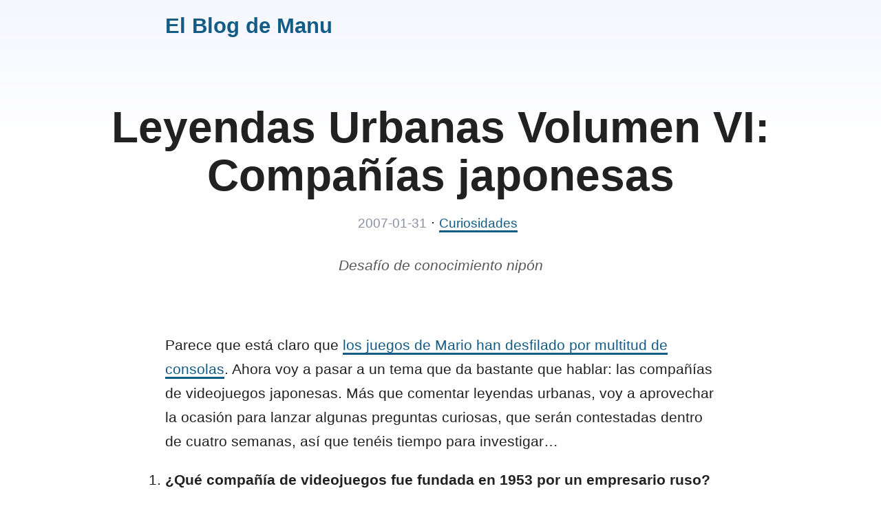

--- FILE ---
content_type: text/html; charset=utf-8
request_url: https://elblogdemanu.com/leyendas-urbanas-volumen-vi-companias-japonesas/
body_size: 2357
content:
<!DOCTYPE html>
<html lang="es-es">
  <head>
    <meta charset="utf-8">
    <meta name="viewport" content="width=device-width, initial-scale=1">

    
    <title>Leyendas Urbanas Volumen VI: Compañías japonesas :: El Blog de Manu</title>
    <meta name="description" content="Desafío de conocimiento nipón" />
    

    
    <link rel="canonical" href="https://elblogdemanu.com/leyendas-urbanas-volumen-vi-companias-japonesas/" />
    

    

    <meta property="og:title" content="Leyendas Urbanas Volumen VI: Compañías japonesas" />
<meta property="og:description" content="Desafío de conocimiento nipón" />
<meta property="og:type" content="article" />
<meta property="og:url" content="https://elblogdemanu.com/leyendas-urbanas-volumen-vi-companias-japonesas/" /><meta property="og:image" content="https://elblogdemanu.com/img/mai.png"/><meta property="article:section" content="blog" />
<meta property="article:published_time" content="2007-01-31T06:15:39+00:00" />
<meta property="article:modified_time" content="2007-01-31T06:15:39+00:00" />

    <meta name="twitter:card" content="summary_large_image"/>
<meta name="twitter:image" content="https://elblogdemanu.com/img/mai.png"/>

<meta name="twitter:title" content="Leyendas Urbanas Volumen VI: Compañías japonesas"/>
<meta name="twitter:description" content="Desafío de conocimiento nipón"/>


    
    <link rel="stylesheet" href="/css/style.min.f8d8615dcc3686c4f7b8efaee92a0f0358ee3734bd589b9d244f1370c8ba958810ac91db53f3bbc6e31e664d502f49daaafb3531431ff119e032500e221fab4c.css" integrity="sha512-&#43;NhhXcw2hsT3uO&#43;u6SoPA1juNzS9WJudJE8TcMi6lYgQrJHbU/O7xuMeZk1QL0naqvs1MUMf8RngMlAOIh&#43;rTA==">

    <link rel="alternate" type="application/rss+xml" title="RSS" href="/feed.xml">
  </head>

  <body>
    <header>
      <h1><a href="/">El Blog de Manu</a></h1>
    </header>



<article>
    <header>
      <h1>Leyendas Urbanas Volumen VI: Compañías japonesas</h1>
      <time>2007-01-31</time>

      
      &middot;
      <ul class="categories">
         
        <li>
          <a href="https://elblogdemanu.com/categories/curiosidades">Curiosidades</a>
        </li>
        
      </ul>
      

      
      <p>Desafío de conocimiento nipón</p>
      
    </header>

    <main>
    <p>Parece que está claro que <a href="/leyendas-urbanas-volumen-v-juegos-de-mario/">los juegos de Mario han desfilado por multitud de consolas</a>. Ahora voy a pasar a un tema que da bastante que hablar: las compañías de videojuegos japonesas. Más que comentar leyendas urbanas, voy a aprovechar la ocasión para lanzar algunas preguntas curiosas, que serán contestadas dentro de cuatro semanas, así que tenéis tiempo para investigar&hellip;</p>
<ol>
<li><strong>¿Qué compañía de videojuegos fue fundada en 1953 por un empresario ruso?</strong></li>
<li>A veces las casualidades son asombrosas&hellip; <strong>¿qué compañía se llamaba igual que un pueblo de Almería?</strong></li>
<li><strong>¿Qué compañía, actualmente desaparecida, tenía una placa de recreativa basada en cintas de cassette?</strong></li>
<li>Tres trabajadores de la anterior compañía se fueron de la misma en 1981 y fundaron la suya propia. <strong>¿Cómo se llamaba esta nueva compañía?</strong></li>
<li>El fundador de otra compañía, conocida por sus juegos de puzzle y sus shoot&rsquo;em ups, tenía el nick &ldquo;Moo&rdquo;. <strong>¿De cuál se trata?</strong></li>
<li>Hablando de fundadores&hellip; <strong>¿qué compañía, que se declaró en bancarrota en 2004, se llamaba igual que el apellido de su fundador?</strong></li>
<li>A principios de los ochenta, un estudio de una famosa compañía de Osaka se independizó. En 1994, dos años antes de desaparecer como tal, lanzó un juego cuyas iniciales eran las mismas que las de la compañía. <strong>¿De qué juego estoy hablando?</strong></li>
<li><strong>¿Qué compañía, conocida sobre todo por sus juegos de rol, ha adquirido los derechos de las dos sagas más importantes de la compañía que aparece en la pregunta nº 4?</strong></li>
<li>Esta es fácil&hellip; <strong>¿qué compañía es conocida por su serie de shoot&rsquo;em ups cuyo nombre es igual que uno de los personajes de &ldquo;Mortal Kombat&rdquo;?</strong></li>
<li>Y la última: <strong>¿Qué compañía tiene como logotipo un búho?</strong></li>
</ol>
<p>A ver quien es el primero que acierta todas sin pistas&hellip;</p>

    </main>

    
    <ul class="tags">
       
      <li>
        <a href="https://elblogdemanu.com/tags/juegos">Juegos</a>
      </li>
       
      <li>
        <a href="https://elblogdemanu.com/tags/jap%C3%B3n">Japón</a>
      </li>
      
    </ul>
    

    
    
    <nav class="posts">
      
      <a href="https://elblogdemanu.com/cez-retrocompo/" rel="prev">
        <span>← Anterior</span>
        CEZ Retrocompo
      </a>
      
      
      <a href="https://elblogdemanu.com/diseno-androgino/" rel="next">
        <span>Siguiente →</span>
        Diseño andrógino
      </a>
      
    </nav>
    
</article>


    <footer>
      <p>Esta página no utiliza ninguna <em>cookie</em> y tampoco realiza ningún tipo de rastreo.</p>
      <p>Contenidos publicados bajo <a href="https://creativecommons.org/licenses/by/4.0/deed.es" target="_blank">licencia Creative Commons (CC BY 4.0)</a>.</p>
      <p>
        <a href="mailto:manuelsagra@gmail.com" rel="noopener">E-mail</a>
        &middot;
        <a href="https://twitter.com/manuelsagra" rel="noopener" target="_blank">Twitter</a>
        &middot;
        <a href="https://github.com/manuelsagra" rel="noopener" target="_blank">GitHub</a>
        &middot;
        <a href="https://manuelsagra.itch.io/" rel="noopener" target="_blank">Itch.io</a>
        &middot;
        <a href="https://www.linkedin.com/in/manuelsagra" rel="noopener" target="_blank">LinkedIn</a>
      </p>
    </footer>
  <script defer src="https://static.cloudflareinsights.com/beacon.min.js/vcd15cbe7772f49c399c6a5babf22c1241717689176015" integrity="sha512-ZpsOmlRQV6y907TI0dKBHq9Md29nnaEIPlkf84rnaERnq6zvWvPUqr2ft8M1aS28oN72PdrCzSjY4U6VaAw1EQ==" data-cf-beacon='{"version":"2024.11.0","token":"0102a1df99ac4c748cdb269bf53f6019","r":1,"server_timing":{"name":{"cfCacheStatus":true,"cfEdge":true,"cfExtPri":true,"cfL4":true,"cfOrigin":true,"cfSpeedBrain":true},"location_startswith":null}}' crossorigin="anonymous"></script>
</body>
</html>